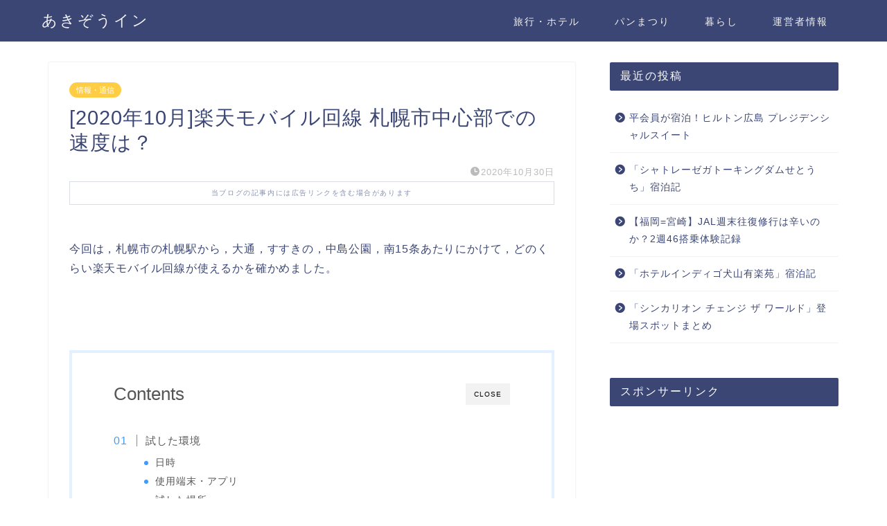

--- FILE ---
content_type: text/html; charset=UTF-8
request_url: https://www.akizou.com/20210unlimit-sapporo
body_size: 13385
content:
<!DOCTYPE html>
<html lang="ja">
<head prefix="og: http://ogp.me/ns# fb: http://ogp.me/ns/fb# article: http://ogp.me/ns/article#">
<meta charset="utf-8">
<meta http-equiv="X-UA-Compatible" content="IE=edge">
<meta name="viewport" content="width=device-width, initial-scale=1">
<!-- ここからOGP -->
<meta property="og:type" content="blog">
			<meta property="og:title" content="[2020年10月]楽天モバイル回線  札幌市中心部での速度は？｜あきぞうイン">
		<meta property="og:url" content="https://www.akizou.com/20210unlimit-sapporo">
			<meta property="og:description" content="今回は，札幌市の札幌駅から，大通，すすきの，中島公園，南15条あたりにかけて，どのくらい楽天モバイル回線が使えるかを確か">
						<meta property="og:image" content="https://www.akizou.com/wp-content/uploads/2020/10/eyecatch21.jpg">
	<meta property="og:site_name" content="あきぞうイン">
<meta property="fb:admins" content="">
<meta name="twitter:card" content="summary">
	<meta name="twitter:site" content="@akizou55">
<!-- ここまでOGP --> 

<meta name="description" itemprop="description" content="今回は，札幌市の札幌駅から，大通，すすきの，中島公園，南15条あたりにかけて，どのくらい楽天モバイル回線が使えるかを確か" >
<link rel="shortcut icon" href="https://www.akizou.com/wp-content/themes/jin/favicon.ico">
<link rel="canonical" href="https://www.akizou.com/20210unlimit-sapporo">
<link media="all" href="https://www.akizou.com/wp-content/cache/autoptimize/css/autoptimize_bca9afbc60776e8342b10501879f8572.css" rel="stylesheet"><title>[2020年10月]楽天モバイル回線  札幌市中心部での速度は？｜あきぞうイン</title>
<meta name='robots' content='max-image-preview:large' />
	
	<link rel='dns-prefetch' href='//cdnjs.cloudflare.com' />
<link rel='dns-prefetch' href='//cdn.jsdelivr.net' />
<link rel="alternate" type="application/rss+xml" title="あきぞうイン &raquo; フィード" href="https://www.akizou.com/feed" />
<link rel="alternate" type="application/rss+xml" title="あきぞうイン &raquo; コメントフィード" href="https://www.akizou.com/comments/feed" />
<link rel="alternate" type="application/rss+xml" title="あきぞうイン &raquo; [2020年10月]楽天モバイル回線  札幌市中心部での速度は？ のコメントのフィード" href="https://www.akizou.com/20210unlimit-sapporo/feed" />
<script type="text/javascript">
/* <![CDATA[ */
window._wpemojiSettings = {"baseUrl":"https:\/\/s.w.org\/images\/core\/emoji\/16.0.1\/72x72\/","ext":".png","svgUrl":"https:\/\/s.w.org\/images\/core\/emoji\/16.0.1\/svg\/","svgExt":".svg","source":{"concatemoji":"https:\/\/www.akizou.com\/wp-includes\/js\/wp-emoji-release.min.js?ver=6.8.3"}};
/*! This file is auto-generated */
!function(s,n){var o,i,e;function c(e){try{var t={supportTests:e,timestamp:(new Date).valueOf()};sessionStorage.setItem(o,JSON.stringify(t))}catch(e){}}function p(e,t,n){e.clearRect(0,0,e.canvas.width,e.canvas.height),e.fillText(t,0,0);var t=new Uint32Array(e.getImageData(0,0,e.canvas.width,e.canvas.height).data),a=(e.clearRect(0,0,e.canvas.width,e.canvas.height),e.fillText(n,0,0),new Uint32Array(e.getImageData(0,0,e.canvas.width,e.canvas.height).data));return t.every(function(e,t){return e===a[t]})}function u(e,t){e.clearRect(0,0,e.canvas.width,e.canvas.height),e.fillText(t,0,0);for(var n=e.getImageData(16,16,1,1),a=0;a<n.data.length;a++)if(0!==n.data[a])return!1;return!0}function f(e,t,n,a){switch(t){case"flag":return n(e,"\ud83c\udff3\ufe0f\u200d\u26a7\ufe0f","\ud83c\udff3\ufe0f\u200b\u26a7\ufe0f")?!1:!n(e,"\ud83c\udde8\ud83c\uddf6","\ud83c\udde8\u200b\ud83c\uddf6")&&!n(e,"\ud83c\udff4\udb40\udc67\udb40\udc62\udb40\udc65\udb40\udc6e\udb40\udc67\udb40\udc7f","\ud83c\udff4\u200b\udb40\udc67\u200b\udb40\udc62\u200b\udb40\udc65\u200b\udb40\udc6e\u200b\udb40\udc67\u200b\udb40\udc7f");case"emoji":return!a(e,"\ud83e\udedf")}return!1}function g(e,t,n,a){var r="undefined"!=typeof WorkerGlobalScope&&self instanceof WorkerGlobalScope?new OffscreenCanvas(300,150):s.createElement("canvas"),o=r.getContext("2d",{willReadFrequently:!0}),i=(o.textBaseline="top",o.font="600 32px Arial",{});return e.forEach(function(e){i[e]=t(o,e,n,a)}),i}function t(e){var t=s.createElement("script");t.src=e,t.defer=!0,s.head.appendChild(t)}"undefined"!=typeof Promise&&(o="wpEmojiSettingsSupports",i=["flag","emoji"],n.supports={everything:!0,everythingExceptFlag:!0},e=new Promise(function(e){s.addEventListener("DOMContentLoaded",e,{once:!0})}),new Promise(function(t){var n=function(){try{var e=JSON.parse(sessionStorage.getItem(o));if("object"==typeof e&&"number"==typeof e.timestamp&&(new Date).valueOf()<e.timestamp+604800&&"object"==typeof e.supportTests)return e.supportTests}catch(e){}return null}();if(!n){if("undefined"!=typeof Worker&&"undefined"!=typeof OffscreenCanvas&&"undefined"!=typeof URL&&URL.createObjectURL&&"undefined"!=typeof Blob)try{var e="postMessage("+g.toString()+"("+[JSON.stringify(i),f.toString(),p.toString(),u.toString()].join(",")+"));",a=new Blob([e],{type:"text/javascript"}),r=new Worker(URL.createObjectURL(a),{name:"wpTestEmojiSupports"});return void(r.onmessage=function(e){c(n=e.data),r.terminate(),t(n)})}catch(e){}c(n=g(i,f,p,u))}t(n)}).then(function(e){for(var t in e)n.supports[t]=e[t],n.supports.everything=n.supports.everything&&n.supports[t],"flag"!==t&&(n.supports.everythingExceptFlag=n.supports.everythingExceptFlag&&n.supports[t]);n.supports.everythingExceptFlag=n.supports.everythingExceptFlag&&!n.supports.flag,n.DOMReady=!1,n.readyCallback=function(){n.DOMReady=!0}}).then(function(){return e}).then(function(){var e;n.supports.everything||(n.readyCallback(),(e=n.source||{}).concatemoji?t(e.concatemoji):e.wpemoji&&e.twemoji&&(t(e.twemoji),t(e.wpemoji)))}))}((window,document),window._wpemojiSettings);
/* ]]> */
</script>








<link rel='stylesheet' id='swiper-style-css' href='https://cdnjs.cloudflare.com/ajax/libs/Swiper/4.0.7/css/swiper.min.css?ver=6.8.3' type='text/css' media='all' />
<script type="text/javascript" src="https://www.akizou.com/wp-includes/js/jquery/jquery.min.js?ver=3.7.1" id="jquery-core-js"></script>


<link rel="https://api.w.org/" href="https://www.akizou.com/wp-json/" /><link rel="alternate" title="JSON" type="application/json" href="https://www.akizou.com/wp-json/wp/v2/posts/1004" /><link rel='shortlink' href='https://www.akizou.com/?p=1004' />
<link rel="alternate" title="oEmbed (JSON)" type="application/json+oembed" href="https://www.akizou.com/wp-json/oembed/1.0/embed?url=https%3A%2F%2Fwww.akizou.com%2F20210unlimit-sapporo" />
<link rel="alternate" title="oEmbed (XML)" type="text/xml+oembed" href="https://www.akizou.com/wp-json/oembed/1.0/embed?url=https%3A%2F%2Fwww.akizou.com%2F20210unlimit-sapporo&#038;format=xml" />
	
	
				
		
			
<!--カエレバCSS-->
<!--アプリーチCSS-->

<!-- Global site tag (gtag.js) - Google Analytics -->
<script async src="https://www.googletagmanager.com/gtag/js?id=UA-173615014-1"></script>
<script>
  window.dataLayer = window.dataLayer || [];
  function gtag(){dataLayer.push(arguments);}
  gtag('js', new Date());

  gtag('config', 'UA-173615014-1');
</script>

<script data-ad-client="ca-pub-3888598693278670" async src="https://pagead2.googlesyndication.com/pagead/js/adsbygoogle.js"></script>

<meta name="p:domain_verify" content="5deb38bb8e9c04cfd719f8799a4d7593"/>
</head>
<body class="wp-singular post-template-default single single-post postid-1004 single-format-standard wp-theme-jin wp-child-theme-jin-child" id="nofont-style">
<div id="wrapper">

		
	<div id="scroll-content" class="animate-off">
	
		<!--ヘッダー-->

					<div id="header-box" class="tn_on header-box animate-off">
	<div id="header" class="header-type1 header animate-off">
				
		<div id="site-info" class="ef">
												<span class="tn-logo-size"><a href='https://www.akizou.com/' title='あきぞうイン' rel='home'>あきぞうイン</a></span>
									</div>

				<!--グローバルナビゲーション layout3-->
		<div id="drawernav3" class="ef">
			<nav class="fixed-content ef"><ul class="menu-box"><li class="menu-item menu-item-type-taxonomy menu-item-object-category menu-item-4073"><a href="https://www.akizou.com/category/travel-hotel">旅行・ホテル</a></li>
<li class="menu-item menu-item-type-taxonomy menu-item-object-category menu-item-4074"><a href="https://www.akizou.com/category/living/panfes">パンまつり</a></li>
<li class="menu-item menu-item-type-taxonomy menu-item-object-category menu-item-4077"><a href="https://www.akizou.com/category/living">暮らし</a></li>
<li class="menu-item menu-item-type-post_type menu-item-object-page menu-item-4078"><a href="https://www.akizou.com/profile">運営者情報</a></li>
</ul></nav>		</div>
		<!--グローバルナビゲーション layout3-->
		
	
			</div>
	
		
</div>
	
			
		<!--ヘッダー-->

		<div class="clearfix"></div>

			
														
		
	<div id="contents">

		<!--メインコンテンツ-->
			<main id="main-contents" class="main-contents article_style1 animate-off" itemprop="mainContentOfPage">
				
								
				<section class="cps-post-box hentry">
																	<article class="cps-post">
							<header class="cps-post-header">
																<span class="cps-post-cat category-info" itemprop="keywords"><a href="https://www.akizou.com/category/info" style="background-color:!important;">情報・通信</a></span>
																																 
																																								<h1 class="cps-post-title entry-title" itemprop="headline">[2020年10月]楽天モバイル回線  札幌市中心部での速度は？</h1>
								<div class="cps-post-meta vcard">
									<span class="writer fn" itemprop="author" itemscope itemtype="https://schema.org/Person"><span itemprop="name">akizou</span></span>
									<span class="cps-post-date-box">
												<span class="cps-post-date"><i class="jic jin-ifont-watch" aria-hidden="true"></i>&nbsp;<time class="entry-date date published updated" datetime="2020-10-30T06:48:49+09:00">2020年10月30日</time></span>
										</span>
								</div>
								
							</header>
																													
							 
														 
														<div class="c--labeling-act d--labeling-act-border"><span class="a--labeling-act">当ブログの記事内には広告リンクを含む場合があります</span></div>
																												
							<div class="cps-post-main-box">
								<div class="cps-post-main    h2-style01 h3-style01 h4-style01 entry-content  " itemprop="articleBody">

									<div class="clearfix"></div>
	
									
<p>今回は，札幌市の札幌駅から，大通，すすきの，中島公園，南15条あたりにかけて，どのくらい楽天モバイル回線が使えるかを確かめました。</p>



<p><div id="rtoc-mokuji-widget-wrapper" class="rtoc-mokuji-content frame2 animation-none rtoc_open default" data-id="1004" data-theme="jin-child"><div id="rtoc-mokuji-title" class="rtoc_left"><button class="rtoc_open_close rtoc_open"></button><span>Contents</span></div><ol class="rtoc-mokuji decimal_ol level-1"><li class="rtoc-item"><a href="#rtoc-1">試した環境</a><ul class="rtoc-mokuji mokuji_ul level-2"><li class="rtoc-item"><a href="#rtoc-2">日時</a></li><li class="rtoc-item"><a href="#rtoc-3">使用端末・アプリ</a></li><li class="rtoc-item"><a href="#rtoc-4">試した場所</a></li></ul></li><li class="rtoc-item"><a href="#rtoc-5">結果</a></li><li class="rtoc-item"><a href="#rtoc-6">出典</a></li></ol></div></p>



<h2 class="wp-block-heading" id="rtoc-1">試した環境</h2>



<h3 class="wp-block-heading" id="rtoc-2">日時</h3>



<p>2020年10月26日(月)，翌27日(火)に測定を行いました。時刻は「結果」に記載しています。</p>



<h3 class="wp-block-heading" id="rtoc-3">使用端末・アプリ</h3>



<p>GoogleのPixel 4aにて楽天UN-LIMITのeSIMを設定して実験しました。<br>エリア判定と通信速度判定にはmy楽天モバイルを使用しました。</p>



<h3 class="wp-block-heading" id="rtoc-4">試した場所</h3>



<p>札幌市の札幌駅-大通り-すすきの-中島公園-南15条あたりで実験をしました。</p>



<h2 class="wp-block-heading" id="rtoc-5">結果</h2>



<p>ダウンロード（下り）2-25Mbps，アップロード(上り)2-15Mbps程度となりました。</p>



<p>詳しい結果は以下のとおりです。なお，各場所での試行回数は原則として１回です。</p>



<blockquote class="wp-block-quote is-layout-flow wp-block-quote-is-layout-flow"><p><img fetchpriority="high" decoding="async" width="640" height="638" class="wp-image-1022" style="width: 640px;" src="https://www.akizou.com/wp-content/uploads/2020/10/rakuten-sapporo.jpg" alt="札幌マップ"></p><p></p><cite><em>[1](地図データ©︎2020 Google, 番号は筆者加筆)</em></cite></blockquote>



<figure class="wp-block-table"><table><thead><tr><th>場所</th><th>速度(下り/上り Mbps)</th><th>時刻</th></tr></thead><tbody><tr><td>１.札幌駅南口(屋内)</td><td>6.1/6.3</td><td>11:36</td></tr><tr><td>１.札幌駅南口(屋外)</td><td>パートナー(au)回線<br>※機内モード入切で複数確認</td><td>11:40</td></tr><tr><td>２.北2西4</td><td>6.9/7.5</td><td>11:50</td></tr><tr><td>3.大通西4</td><td>23.3/12.1<br>9.3/10.4</td><td>11:58<br>15:21</td></tr><tr><td>4.南3西4(狸小路3・4)</td><td>3.0/7.6</td><td>12:09</td></tr><tr><td>5.南4西4(すすきの交差点)</td><td>8.2/6.6<br>6.2/5.2</td><td>12:14<br>15:31</td></tr><tr><td>6.南7西4</td><td>5.9/4.8</td><td>13:00</td></tr><tr><td>7.南10西4(中島公園駅屋外)</td><td>2.1/2.6</td><td>13:08</td></tr><tr><td>8.南15西4(幌平橋駅屋外)</td><td>8.3/5.2</td><td>13:30</td></tr><tr><td>9.南14西10(山鼻公園)</td><td>14.4/13.2</td><td>14:34</td></tr><tr><td>10.南9西10</td><td>18.7/14.5</td><td>14:5１</td></tr><tr><td>11.南4西10</td><td>9.6/14.4</td><td>15:02</td></tr><tr><td>12.大通西10</td><td>19.4/14.0</td><td>15:09</td></tr><tr><td>13.南1西14</td><td>3.0/4.2<br>9.6/10.7</td><td>18:53<br>19:55</td></tr><tr><td>14.南9西14(西線9条旭山公園通)</td><td>13.1/12.9</td><td>19:01</td></tr><tr><td>15.南14西14(西線14条)</td><td>22.7/13.6</td><td>19:08</td></tr><tr><td>16.南15西18</td><td>12.0/12.9</td><td>19:23</td></tr><tr><td>17.南11西21(ラルズマート前)</td><td>13.8/5.6</td><td>19:29</td></tr><tr><td>18.南7西25</td><td>4.1/4.0</td><td>19:35</td></tr><tr><td>19.南1西25</td><td>20.9/12.4</td><td>19:43</td></tr><tr><td>20.大通西1</td><td>15.8/6.9</td><td>13:48</td></tr><tr><td>21.南4西1</td><td>9.8/2.9</td><td>13:57</td></tr><tr><td>22.南7西1</td><td>7.1/7.2</td><td>14:02</td></tr></tbody></table></figure>



<p>なお，<span class="marker"><strong>地下（札幌駅地下，地下歩行空間，ポールタウン，オーロラタウン，地下鉄中島公園駅と幌平橋駅）は楽天回線にはつながりません</strong></span>でした（au回線に接続）。</p>



<p>また<span class="marker"><strong>エリア内であっても一部にデッドゾーンがある</strong></span>ようです。上記の札幌駅南口屋外のほか，狸小路商店街などを歩いている最中もau回線へ接続されることがありました。</p>



<h2 id="rtoc-6"  class="wp-block-heading">出典</h2>



<p>[1]楽天モバイル, 通信・エリア, https://network.mobile.rakuten.co.jp/area/?l-id=fee_un_limit_area (2020.10.27閲覧)</p>
									
																		
									
																		
									
									
									<div class="clearfix"></div>
<div class="adarea-box">
										
				<section class="ad-single">
					
					<div class="center-rectangle">
						<div class="sponsor-center">スポンサーリンク</div>
						<script async src="https://pagead2.googlesyndication.com/pagead/js/adsbygoogle.js"></script>
<!-- Akizou In Under Contents -->
<ins class="adsbygoogle"
     style="display:block"
     data-ad-client="ca-pub-3888598693278670"
     data-ad-slot="9927481439"
     data-ad-format="auto"
     data-full-width-responsive="true"></ins>
<script>
     (adsbygoogle = window.adsbygoogle || []).push({});
</script>					</div>
				</section>
						</div>
									
																		<div class="related-ad-unit-area"></div>
																		
																			<div class="share sns-design-type01">
	<div class="sns">
		<ol>
			<!--ツイートボタン-->
							<li class="twitter"><a href="https://twitter.com/share?url=https%3A%2F%2Fwww.akizou.com%2F20210unlimit-sapporo&text=%5B2020%E5%B9%B410%E6%9C%88%5D%E6%A5%BD%E5%A4%A9%E3%83%A2%E3%83%90%E3%82%A4%E3%83%AB%E5%9B%9E%E7%B7%9A++%E6%9C%AD%E5%B9%8C%E5%B8%82%E4%B8%AD%E5%BF%83%E9%83%A8%E3%81%A7%E3%81%AE%E9%80%9F%E5%BA%A6%E3%81%AF%EF%BC%9F - あきぞうイン&via=akizou55&related=akizou55"><i class="jic jin-ifont-twitter"></i></a>
				</li>
						<!--Facebookボタン-->
							<li class="facebook">
				<a href="https://www.facebook.com/sharer.php?src=bm&u=https%3A%2F%2Fwww.akizou.com%2F20210unlimit-sapporo&t=%5B2020%E5%B9%B410%E6%9C%88%5D%E6%A5%BD%E5%A4%A9%E3%83%A2%E3%83%90%E3%82%A4%E3%83%AB%E5%9B%9E%E7%B7%9A++%E6%9C%AD%E5%B9%8C%E5%B8%82%E4%B8%AD%E5%BF%83%E9%83%A8%E3%81%A7%E3%81%AE%E9%80%9F%E5%BA%A6%E3%81%AF%EF%BC%9F - あきぞうイン" onclick="javascript:window.open(this.href, '', 'menubar=no,toolbar=no,resizable=yes,scrollbars=yes,height=300,width=600');return false;"><i class="jic jin-ifont-facebook-t" aria-hidden="true"></i></a>
				</li>
						<!--はてブボタン-->
							<li class="hatebu">
				<a href="https://b.hatena.ne.jp/add?mode=confirm&url=https%3A%2F%2Fwww.akizou.com%2F20210unlimit-sapporo" onclick="javascript:window.open(this.href, '', 'menubar=no,toolbar=no,resizable=yes,scrollbars=yes,height=400,width=510');return false;" ><i class="font-hatena"></i></a>
				</li>
						<!--Poketボタン-->
							<li class="pocket">
				<a href="https://getpocket.com/edit?url=https%3A%2F%2Fwww.akizou.com%2F20210unlimit-sapporo&title=%5B2020%E5%B9%B410%E6%9C%88%5D%E6%A5%BD%E5%A4%A9%E3%83%A2%E3%83%90%E3%82%A4%E3%83%AB%E5%9B%9E%E7%B7%9A++%E6%9C%AD%E5%B9%8C%E5%B8%82%E4%B8%AD%E5%BF%83%E9%83%A8%E3%81%A7%E3%81%AE%E9%80%9F%E5%BA%A6%E3%81%AF%EF%BC%9F - あきぞうイン"><i class="jic jin-ifont-pocket" aria-hidden="true"></i></a>
				</li>
							<li class="line">
				<a href="https://line.me/R/msg/text/?https%3A%2F%2Fwww.akizou.com%2F20210unlimit-sapporo"><i class="jic jin-ifont-line" aria-hidden="true"></i></a>
				</li>
		</ol>
	</div>
</div>

																		
									

															
								</div>
							</div>
						</article>
						
														</section>
				
								
																
								
<div class="toppost-list-box-simple">
<section class="related-entry-section toppost-list-box-inner">
		<div class="related-entry-headline">
		<div class="related-entry-headline-text ef"><span class="fa-headline"><i class="jic jin-ifont-post" aria-hidden="true"></i>RELATED POST</span></div>
	</div>
						<div class="post-list-mag3col-slide related-slide">
			<div class="swiper-container2">
				<ul class="swiper-wrapper">
					<li class="swiper-slide">
	<article class="post-list-item" itemscope itemtype="https://schema.org/BlogPosting">
		<a class="post-list-link" rel="bookmark" href="https://www.akizou.com/pixel4a-ja-en" itemprop='mainEntityOfPage'>
			<div class="post-list-inner">
				<div class="post-list-thumb" itemprop="image" itemscope itemtype="https://schema.org/ImageObject">
																		<noscript><img src="https://www.akizou.com/wp-content/uploads/2020/08/eyecatch4.jpg" class="attachment-small_size size-small_size wp-post-image" alt="アイキャッチ" width ="235" height ="132" decoding="async" /></noscript><img src='data:image/svg+xml,%3Csvg%20xmlns=%22http://www.w3.org/2000/svg%22%20viewBox=%220%200%20210%20140%22%3E%3C/svg%3E' data-src="https://www.akizou.com/wp-content/uploads/2020/08/eyecatch4.jpg" class="lazyload attachment-small_size size-small_size wp-post-image" alt="アイキャッチ" width ="235" height ="132" decoding="async" />							<meta itemprop="url" content="https://www.akizou.com/wp-content/uploads/2020/08/eyecatch4.jpg">
							<meta itemprop="width" content="320">
							<meta itemprop="height" content="180">
															</div>
				<div class="post-list-meta vcard">
										<span class="post-list-cat category-info" style="background-color:!important;" itemprop="keywords">情報・通信</span>
					
					<h2 class="post-list-title entry-title" itemprop="headline">日本版はFeliCa対応！Pixel 4a日本版と米国版の比較</h2>
											<span class="post-list-date date updated ef" itemprop="datePublished dateModified" datetime="2020-08-04" content="2020-08-04">2020年8月4日</span>
					
					<span class="writer fn" itemprop="author" itemscope itemtype="https://schema.org/Person"><span itemprop="name">akizou</span></span>

					<div class="post-list-publisher" itemprop="publisher" itemscope itemtype="https://schema.org/Organization">
						<span itemprop="logo" itemscope itemtype="https://schema.org/ImageObject">
							<span itemprop="url"></span>
						</span>
						<span itemprop="name">あきぞうイン</span>
					</div>
				</div>
			</div>
		</a>
	</article>
</li>					<li class="swiper-slide">
	<article class="post-list-item" itemscope itemtype="https://schema.org/BlogPosting">
		<a class="post-list-link" rel="bookmark" href="https://www.akizou.com/mau-fuguai" itemprop='mainEntityOfPage'>
			<div class="post-list-inner">
				<div class="post-list-thumb" itemprop="image" itemscope itemtype="https://schema.org/ImageObject">
																		<noscript><img src="https://www.akizou.com/wp-content/uploads/2021/05/eyecatch32.jpg" class="attachment-small_size size-small_size wp-post-image" alt="アイキャッチ" width ="235" height ="132" decoding="async" /></noscript><img src='data:image/svg+xml,%3Csvg%20xmlns=%22http://www.w3.org/2000/svg%22%20viewBox=%220%200%20210%20140%22%3E%3C/svg%3E' data-src="https://www.akizou.com/wp-content/uploads/2021/05/eyecatch32.jpg" class="lazyload attachment-small_size size-small_size wp-post-image" alt="アイキャッチ" width ="235" height ="132" decoding="async" />							<meta itemprop="url" content="https://www.akizou.com/wp-content/uploads/2021/05/eyecatch32.jpg">
							<meta itemprop="width" content="320">
							<meta itemprop="height" content="180">
															</div>
				<div class="post-list-meta vcard">
										<span class="post-list-cat category-info" style="background-color:!important;" itemprop="keywords">情報・通信</span>
					
					<h2 class="post-list-title entry-title" itemprop="headline">Microsoft AutoUpdate (MAU)が「更新エラー」で失敗したときの...</h2>
											<span class="post-list-date date updated ef" itemprop="datePublished dateModified" datetime="2021-05-02" content="2021-05-02">2021年5月2日</span>
					
					<span class="writer fn" itemprop="author" itemscope itemtype="https://schema.org/Person"><span itemprop="name">akizou</span></span>

					<div class="post-list-publisher" itemprop="publisher" itemscope itemtype="https://schema.org/Organization">
						<span itemprop="logo" itemscope itemtype="https://schema.org/ImageObject">
							<span itemprop="url"></span>
						</span>
						<span itemprop="name">あきぞうイン</span>
					</div>
				</div>
			</div>
		</a>
	</article>
</li>					<li class="swiper-slide">
	<article class="post-list-item" itemscope itemtype="https://schema.org/BlogPosting">
		<a class="post-list-link" rel="bookmark" href="https://www.akizou.com/youtube-yuryo" itemprop='mainEntityOfPage'>
			<div class="post-list-inner">
				<div class="post-list-thumb" itemprop="image" itemscope itemtype="https://schema.org/ImageObject">
																		<noscript><img src="https://www.akizou.com/wp-content/uploads/2020/09/eyecatch14.jpg" class="attachment-small_size size-small_size wp-post-image" alt="eyecatch" width ="235" height ="132" decoding="async" /></noscript><img src='data:image/svg+xml,%3Csvg%20xmlns=%22http://www.w3.org/2000/svg%22%20viewBox=%220%200%20210%20140%22%3E%3C/svg%3E' data-src="https://www.akizou.com/wp-content/uploads/2020/09/eyecatch14.jpg" class="lazyload attachment-small_size size-small_size wp-post-image" alt="eyecatch" width ="235" height ="132" decoding="async" />							<meta itemprop="url" content="https://www.akizou.com/wp-content/uploads/2020/09/eyecatch14.jpg">
							<meta itemprop="width" content="320">
							<meta itemprop="height" content="180">
															</div>
				<div class="post-list-meta vcard">
										<span class="post-list-cat category-info" style="background-color:!important;" itemprop="keywords">情報・通信</span>
					
					<h2 class="post-list-title entry-title" itemprop="headline">YouTube動画タイトルからみる「有料級」という言葉の流行</h2>
											<span class="post-list-date date updated ef" itemprop="datePublished dateModified" datetime="2020-09-07" content="2020-09-07">2020年9月7日</span>
					
					<span class="writer fn" itemprop="author" itemscope itemtype="https://schema.org/Person"><span itemprop="name">akizou</span></span>

					<div class="post-list-publisher" itemprop="publisher" itemscope itemtype="https://schema.org/Organization">
						<span itemprop="logo" itemscope itemtype="https://schema.org/ImageObject">
							<span itemprop="url"></span>
						</span>
						<span itemprop="name">あきぞうイン</span>
					</div>
				</div>
			</div>
		</a>
	</article>
</li>						</ul>
				<div class="swiper-pagination"></div>
				<div class="swiper-button-prev"></div>
				<div class="swiper-button-next"></div>
			</div>
		</div>
			</section>
</div>
<div class="clearfix"></div>
	

									
				

<div id="comment-box">
			<div id="respond" class="comment-respond">
		<h3 id="reply-title" class="comment-reply-title"><span class="fa-headline ef"><i class="jic jin-ifont-comment" aria-hidden="true"></i>COMMENT</span> <small><a rel="nofollow" id="cancel-comment-reply-link" href="/20210unlimit-sapporo#respond" style="display:none;">コメントをキャンセル</a></small></h3><form action="https://www.akizou.com/wp-comments-post.php" method="post" id="commentform" class="comment-form"><p class="comment-notes"><span id="email-notes">メールアドレスが公開されることはありません。</span> <span class="required-field-message"><span class="required">※</span> が付いている欄は必須項目です</span></p><div class="comment-flexbox"><p class="comment-form-comment"><textarea id="comment" name="comment" aria-required="true"></textarea></p><div class="comment-child-flex"><p class="comment-form-author"><input id="author" placeholder="ニックネーム" name="author" type="text" value="" /></p>
<p class="comment-form-email"><input id="email" placeholder="メールアドレス" name="email" type="email" value="" /></p></div></div>

<p class="comment-form-cookies-consent"><input id="wp-comment-cookies-consent" name="wp-comment-cookies-consent" type="checkbox" value="yes" /> <label for="wp-comment-cookies-consent">次回のコメントで使用するためブラウザーに自分の名前、メールアドレス、サイトを保存する。</label></p>
<p><noscript><img src="https://www.akizou.com/wp-content/siteguard/1462602112.png" alt="CAPTCHA"></noscript><img class="lazyload" src='data:image/svg+xml,%3Csvg%20xmlns=%22http://www.w3.org/2000/svg%22%20viewBox=%220%200%20210%20140%22%3E%3C/svg%3E' data-src="https://www.akizou.com/wp-content/siteguard/1462602112.png" alt="CAPTCHA"></p><p><label for="siteguard_captcha">上に表示された文字を入力してください。</label><br /><input type="text" name="siteguard_captcha" id="siteguard_captcha" class="input" value="" size="10" aria-required="true" /><input type="hidden" name="siteguard_captcha_prefix" id="siteguard_captcha_prefix" value="1462602112" /></p><p class="form-submit"><input name="submit" type="submit" id="submit" class="submit" value="送信する" /> <input type='hidden' name='comment_post_ID' value='1004' id='comment_post_ID' />
<input type='hidden' name='comment_parent' id='comment_parent' value='0' />
</p></form>	</div><!-- #respond -->
	
	</div>
				
					<div id="prev-next" class="clearfix">
		
					<a class="prev" href="https://www.akizou.com/scholarshiploan" title="奨学金はただのローン（ただし良心的）">
				<div class="metabox">
											<noscript><img src="https://www.akizou.com/wp-content/uploads/2020/10/eyecatch20-320x180.jpg" class="attachment-cps_thumbnails size-cps_thumbnails wp-post-image" alt="アイキャッチ" width ="151" height ="85" decoding="async" /></noscript><img src='data:image/svg+xml,%3Csvg%20xmlns=%22http://www.w3.org/2000/svg%22%20viewBox=%220%200%20210%20140%22%3E%3C/svg%3E' data-src="https://www.akizou.com/wp-content/uploads/2020/10/eyecatch20-320x180.jpg" class="lazyload attachment-cps_thumbnails size-cps_thumbnails wp-post-image" alt="アイキャッチ" width ="151" height ="85" decoding="async" />										
					<p>奨学金はただのローン（ただし良心的）</p>
				</div>
			</a>
		

					<a class="next" href="https://www.akizou.com/walktonewchitose" title="[地図・写真つき]南千歳駅から新千歳空港まで歩く">
				<div class="metabox">
					<p>[地図・写真つき]南千歳駅から新千歳空港まで歩く</p>

											<noscript><img src="https://www.akizou.com/wp-content/uploads/2020/10/eyecatch22-320x180.jpg" class="attachment-cps_thumbnails size-cps_thumbnails wp-post-image" alt="アイキャッチ" width ="151" height ="85" decoding="async" /></noscript><img src='data:image/svg+xml,%3Csvg%20xmlns=%22http://www.w3.org/2000/svg%22%20viewBox=%220%200%20210%20140%22%3E%3C/svg%3E' data-src="https://www.akizou.com/wp-content/uploads/2020/10/eyecatch22-320x180.jpg" class="lazyload attachment-cps_thumbnails size-cps_thumbnails wp-post-image" alt="アイキャッチ" width ="151" height ="85" decoding="async" />									</div>
			</a>
		
	</div>
	<div class="clearfix"></div>
			</main>

		<!--サイドバー-->
<div id="sidebar" class="sideber sidebar_style2 animate-off" role="complementary" itemscope itemtype="https://schema.org/WPSideBar">
		
	
		<div id="recent-posts-2" class="widget widget_recent_entries">
		<div class="widgettitle ef">最近の投稿</div>
		<ul>
											<li>
					<a href="https://www.akizou.com/hiltonhiropresuite">平会員が宿泊！ヒルトン広島 プレジデンシャルスイート</a>
									</li>
											<li>
					<a href="https://www.akizou.com/gatokin-setouchi">「シャトレーゼガトーキングダムせとうち」宿泊記</a>
									</li>
											<li>
					<a href="https://www.akizou.com/fuk-kmi">【福岡=宮崎】JAL週末往復修行は辛いのか？2週46搭乗体験記録</a>
									</li>
											<li>
					<a href="https://www.akizou.com/indigoinuyama">「ホテルインディゴ犬山有楽苑」宿泊記</a>
									</li>
											<li>
					<a href="https://www.akizou.com/shinkarionc-spot">「シンカリオン チェンジ ザ ワールド」登場スポットまとめ</a>
									</li>
					</ul>

		</div><div id="custom_html-3" class="widget_text widget widget_custom_html"><div class="widgettitle ef">スポンサーリンク</div><div class="textwidget custom-html-widget"><script async src="https://pagead2.googlesyndication.com/pagead/js/adsbygoogle.js"></script>
<!-- Akizou In Side -->
<ins class="adsbygoogle"
     style="display:block"
     data-ad-client="ca-pub-3888598693278670"
     data-ad-slot="9387161315"
     data-ad-format="auto"
     data-full-width-responsive="true"></ins>
<script>
     (adsbygoogle = window.adsbygoogle || []).push({});
</script>
</div></div>	
			<div id="widget-tracking">
	<div id="categories-2" class="widget widget_categories"><div class="widgettitle ef">カテゴリー</div>
			<ul>
					<li class="cat-item cat-item-9"><a href="https://www.akizou.com/category/living">暮らし <span class="count">25</span></a>
<ul class='children'>
	<li class="cat-item cat-item-16"><a href="https://www.akizou.com/category/living/panfes">パンまつり <span class="count">6</span></a>
</li>
</ul>
</li>
	<li class="cat-item cat-item-14"><a href="https://www.akizou.com/category/info">情報・通信 <span class="count">13</span></a>
</li>
	<li class="cat-item cat-item-8"><a href="https://www.akizou.com/category/travel-hotel">旅行・ホテル <span class="count">55</span></a>
</li>
			</ul>

			</div>	</div>
		</div>
	</div>
<div class="clearfix"></div>
	<!--フッター-->
				<!-- breadcrumb -->
<div id="breadcrumb" class="footer_type1">
	<ul itemscope itemtype="https://schema.org/BreadcrumbList">
		
		<div class="page-top-footer"><a class="totop"><i class="jic jin-ifont-arrowtop"></i></a></div>
		
		<li itemprop="itemListElement" itemscope itemtype="https://schema.org/ListItem">
			<a href="https://www.akizou.com/" itemid="https://www.akizou.com/" itemscope itemtype="https://schema.org/Thing" itemprop="item">
				<i class="jic jin-ifont-home space-i" aria-hidden="true"></i><span itemprop="name">HOME</span>
			</a>
			<meta itemprop="position" content="1">
		</li>
		
		<li itemprop="itemListElement" itemscope itemtype="https://schema.org/ListItem"><i class="jic jin-ifont-arrow space" aria-hidden="true"></i><a href="https://www.akizou.com/category/info" itemid="https://www.akizou.com/category/info" itemscope itemtype="https://schema.org/Thing" itemprop="item"><span itemprop="name">情報・通信</span></a><meta itemprop="position" content="2"></li>		
				<li itemprop="itemListElement" itemscope itemtype="https://schema.org/ListItem">
			<i class="jic jin-ifont-arrow space" aria-hidden="true"></i>
			<a href="#" itemid="" itemscope itemtype="https://schema.org/Thing" itemprop="item">
				<span itemprop="name">[2020年10月]楽天モバイル回線  札幌市中心部での速度は？</span>
			</a>
			<meta itemprop="position" content="3">		</li>
			</ul>
</div>
<!--breadcrumb-->				<footer role="contentinfo" itemscope itemtype="https://schema.org/WPFooter">
	
		<!--ここからフッターウィジェット-->
		
								<div id="footer-widget-area" class="footer_style2 footer_type1">
				<div id="footer-widget-box">
					<div id="footer-widget-left">
						<div id="widget-profile-2" class="footer-widget widget-profile">		<div class="my-profile">
			<div class="myjob"></div>
			<div class="myname">あきぞう</div>
			<div class="my-profile-thumb">		
				<a href="https://www.akizou.com/profile"><noscript><img src="https://www.akizou.com/wp-content/uploads/2024/08/jigazo-150x150.jpg" alt="プロフィール画像" width="110" height="110" /></noscript><img class="lazyload" src='data:image/svg+xml,%3Csvg%20xmlns=%22http://www.w3.org/2000/svg%22%20viewBox=%220%200%20110%20110%22%3E%3C/svg%3E' data-src="https://www.akizou.com/wp-content/uploads/2024/08/jigazo-150x150.jpg" alt="プロフィール画像" width="110" height="110" /></a>
			</div>
			<div class="myintro"><p>旅行やパンまつりが好きな30代の会社員です。</p>
<p><a href="/profile">プロフィール</a></p></div>
						<div class="profile-sns-menu">
				<div class="profile-sns-menu-title ef">＼ Follow me ／</div>
				<ul>
										<li class="pro-tw"><a href="https://twitter.com/akizou55" target="_blank"><i class="jic-type jin-ifont-twitter"></i></a></li>
																																		</ul>
			</div>
			
					</div>
		</div>					</div>
					<div id="footer-widget-center">
						<div id="archives-10" class="footer-widget widget_archive"><div class="widgettitle ef">アーカイブ</div>		<label class="screen-reader-text" for="archives-dropdown-10">アーカイブ</label>
		<select id="archives-dropdown-10" name="archive-dropdown">
			
			<option value="">月を選択</option>
				<option value='https://www.akizou.com/2025/07'> 2025年7月 </option>
	<option value='https://www.akizou.com/2024/10'> 2024年10月 </option>
	<option value='https://www.akizou.com/2024/05'> 2024年5月 </option>
	<option value='https://www.akizou.com/2024/04'> 2024年4月 </option>
	<option value='https://www.akizou.com/2024/03'> 2024年3月 </option>
	<option value='https://www.akizou.com/2024/02'> 2024年2月 </option>
	<option value='https://www.akizou.com/2023/11'> 2023年11月 </option>
	<option value='https://www.akizou.com/2023/10'> 2023年10月 </option>
	<option value='https://www.akizou.com/2023/09'> 2023年9月 </option>
	<option value='https://www.akizou.com/2023/08'> 2023年8月 </option>
	<option value='https://www.akizou.com/2023/07'> 2023年7月 </option>
	<option value='https://www.akizou.com/2023/06'> 2023年6月 </option>
	<option value='https://www.akizou.com/2023/04'> 2023年4月 </option>
	<option value='https://www.akizou.com/2023/03'> 2023年3月 </option>
	<option value='https://www.akizou.com/2023/02'> 2023年2月 </option>
	<option value='https://www.akizou.com/2023/01'> 2023年1月 </option>
	<option value='https://www.akizou.com/2022/12'> 2022年12月 </option>
	<option value='https://www.akizou.com/2022/11'> 2022年11月 </option>
	<option value='https://www.akizou.com/2022/10'> 2022年10月 </option>
	<option value='https://www.akizou.com/2022/09'> 2022年9月 </option>
	<option value='https://www.akizou.com/2022/07'> 2022年7月 </option>
	<option value='https://www.akizou.com/2022/06'> 2022年6月 </option>
	<option value='https://www.akizou.com/2022/05'> 2022年5月 </option>
	<option value='https://www.akizou.com/2022/04'> 2022年4月 </option>
	<option value='https://www.akizou.com/2022/03'> 2022年3月 </option>
	<option value='https://www.akizou.com/2022/01'> 2022年1月 </option>
	<option value='https://www.akizou.com/2021/12'> 2021年12月 </option>
	<option value='https://www.akizou.com/2021/11'> 2021年11月 </option>
	<option value='https://www.akizou.com/2021/10'> 2021年10月 </option>
	<option value='https://www.akizou.com/2021/09'> 2021年9月 </option>
	<option value='https://www.akizou.com/2021/08'> 2021年8月 </option>
	<option value='https://www.akizou.com/2021/07'> 2021年7月 </option>
	<option value='https://www.akizou.com/2021/06'> 2021年6月 </option>
	<option value='https://www.akizou.com/2021/05'> 2021年5月 </option>
	<option value='https://www.akizou.com/2021/04'> 2021年4月 </option>
	<option value='https://www.akizou.com/2021/03'> 2021年3月 </option>
	<option value='https://www.akizou.com/2021/02'> 2021年2月 </option>
	<option value='https://www.akizou.com/2021/01'> 2021年1月 </option>
	<option value='https://www.akizou.com/2020/12'> 2020年12月 </option>
	<option value='https://www.akizou.com/2020/11'> 2020年11月 </option>
	<option value='https://www.akizou.com/2020/10'> 2020年10月 </option>
	<option value='https://www.akizou.com/2020/09'> 2020年9月 </option>
	<option value='https://www.akizou.com/2020/08'> 2020年8月 </option>
	<option value='https://www.akizou.com/2020/07'> 2020年7月 </option>

		</select>

			<script type="text/javascript">
/* <![CDATA[ */

(function() {
	var dropdown = document.getElementById( "archives-dropdown-10" );
	function onSelectChange() {
		if ( dropdown.options[ dropdown.selectedIndex ].value !== '' ) {
			document.location.href = this.options[ this.selectedIndex ].value;
		}
	}
	dropdown.onchange = onSelectChange;
})();

/* ]]> */
</script>
</div><div id="categories-4" class="footer-widget widget_categories"><div class="widgettitle ef">カテゴリー</div>
			<ul>
					<li class="cat-item cat-item-9"><a href="https://www.akizou.com/category/living">暮らし <span class="count">25</span></a>
<ul class='children'>
	<li class="cat-item cat-item-16"><a href="https://www.akizou.com/category/living/panfes">パンまつり <span class="count">6</span></a>
</li>
</ul>
</li>
	<li class="cat-item cat-item-14"><a href="https://www.akizou.com/category/info">情報・通信 <span class="count">13</span></a>
</li>
	<li class="cat-item cat-item-8"><a href="https://www.akizou.com/category/travel-hotel">旅行・ホテル <span class="count">55</span></a>
</li>
			</ul>

			</div>					</div>
					<div id="footer-widget-right">
											</div>
				</div>
			</div>
						<div class="footersen"></div>
				
		
		<div class="clearfix"></div>
		
		<!--ここまでフッターウィジェット-->
	
					<div id="footer-box">
				<div class="footer-inner">
					<span id="privacy"><a href="https://www.akizou.com/privacy-policy">プライバシーポリシー</a></span>
					<span id="law"><a href=""></a></span>
					<span id="copyright" itemprop="copyrightHolder"><i class="jic jin-ifont-copyright" aria-hidden="true"></i>2020–2026&nbsp;&nbsp;あきぞうイン</span>
				</div>
			</div>
				<div class="clearfix"></div>
	</footer>
	
	
	
		
	</div><!--scroll-content-->

			
</div><!--wrapper-->

<script type="speculationrules">
{"prefetch":[{"source":"document","where":{"and":[{"href_matches":"\/*"},{"not":{"href_matches":["\/wp-*.php","\/wp-admin\/*","\/wp-content\/uploads\/*","\/wp-content\/*","\/wp-content\/plugins\/*","\/wp-content\/themes\/jin-child\/*","\/wp-content\/themes\/jin\/*","\/*\\?(.+)"]}},{"not":{"selector_matches":"a[rel~=\"nofollow\"]"}},{"not":{"selector_matches":".no-prefetch, .no-prefetch a"}}]},"eagerness":"conservative"}]}
</script>
<noscript><style>.lazyload{display:none;}</style></noscript><script data-noptimize="1">window.lazySizesConfig=window.lazySizesConfig||{};window.lazySizesConfig.loadMode=1;</script><script async data-noptimize="1" src='https://www.akizou.com/wp-content/plugins/autoptimize/classes/external/js/lazysizes.min.js?ao_version=3.1.12'></script>
<script type="text/javascript" id="rtoc_js-js-extra">
/* <![CDATA[ */
var rtocScrollAnimation = {"rtocScrollAnimation":"on"};
var rtocBackButton = {"rtocBackButton":"on"};
var rtocBackDisplayPC = {"rtocBackDisplayPC":""};
var rtocOpenText = {"rtocOpenText":"OPEN"};
var rtocCloseText = {"rtocCloseText":"CLOSE"};
/* ]]> */
</script>

<script type="text/javascript" id="rtoc_js_return-js-extra">
/* <![CDATA[ */
var rtocButtonPosition = {"rtocButtonPosition":"left"};
var rtocVerticalPosition = {"rtocVerticalPosition":""};
var rtocBackText = {"rtocBackText":"\u76ee\u6b21\u3078"};
/* ]]> */
</script>





<script type="text/javascript" src="https://cdnjs.cloudflare.com/ajax/libs/Swiper/4.0.7/js/swiper.min.js?ver=6.8.3" id="cps-swiper-js"></script>

<script type="text/javascript" id="wp_slimstat-js-extra">
/* <![CDATA[ */
var SlimStatParams = {"ajaxurl":"https:\/\/www.akizou.com\/wp-admin\/admin-ajax.php","baseurl":"\/","dnt":"noslimstat,ab-item","ci":"YTo0OntzOjEyOiJjb250ZW50X3R5cGUiO3M6NDoicG9zdCI7czo4OiJjYXRlZ29yeSI7czoyOiIxNCI7czoxMDoiY29udGVudF9pZCI7aToxMDA0O3M6NjoiYXV0aG9yIjtzOjY6ImFraXpvdSI7fQ--.a909ab53af3e949f807772815b454184"};
/* ]]> */
</script>
<script defer type="text/javascript" src="https://cdn.jsdelivr.net/wp/wp-slimstat/tags/5.2.13/wp-slimstat.min.js" id="wp_slimstat-js"></script>

<script>
	var mySwiper = new Swiper ('.swiper-container', {
		// Optional parameters
		loop: true,
		slidesPerView: 5,
		spaceBetween: 15,
		autoplay: {
			delay: 2700,
		},
		// If we need pagination
		pagination: {
			el: '.swiper-pagination',
		},

		// Navigation arrows
		navigation: {
			nextEl: '.swiper-button-next',
			prevEl: '.swiper-button-prev',
		},

		// And if we need scrollbar
		scrollbar: {
			el: '.swiper-scrollbar',
		},
		breakpoints: {
              1024: {
				slidesPerView: 4,
				spaceBetween: 15,
			},
              767: {
				slidesPerView: 2,
				spaceBetween: 10,
				centeredSlides : true,
				autoplay: {
					delay: 4200,
				},
			}
        }
	});
	
	var mySwiper2 = new Swiper ('.swiper-container2', {
	// Optional parameters
		loop: true,
		slidesPerView: 3,
		spaceBetween: 17,
		centeredSlides : true,
		autoplay: {
			delay: 4000,
		},

		// If we need pagination
		pagination: {
			el: '.swiper-pagination',
		},

		// Navigation arrows
		navigation: {
			nextEl: '.swiper-button-next',
			prevEl: '.swiper-button-prev',
		},

		// And if we need scrollbar
		scrollbar: {
			el: '.swiper-scrollbar',
		},

		breakpoints: {
			767: {
				slidesPerView: 2,
				spaceBetween: 10,
				centeredSlides : true,
				autoplay: {
					delay: 4200,
				},
			}
		}
	});

</script>
<div id="page-top">
	<a class="totop"><i class="jic jin-ifont-arrowtop"></i></a>
</div>

<script defer src="https://www.akizou.com/wp-content/cache/autoptimize/js/autoptimize_265a28dceaa966be401655c41b71dac1.js"></script></body>
</html>



--- FILE ---
content_type: text/html; charset=utf-8
request_url: https://www.google.com/recaptcha/api2/aframe
body_size: 264
content:
<!DOCTYPE HTML><html><head><meta http-equiv="content-type" content="text/html; charset=UTF-8"></head><body><script nonce="iuTl-cH9c5Jvcrp75f-GYw">/** Anti-fraud and anti-abuse applications only. See google.com/recaptcha */ try{var clients={'sodar':'https://pagead2.googlesyndication.com/pagead/sodar?'};window.addEventListener("message",function(a){try{if(a.source===window.parent){var b=JSON.parse(a.data);var c=clients[b['id']];if(c){var d=document.createElement('img');d.src=c+b['params']+'&rc='+(localStorage.getItem("rc::a")?sessionStorage.getItem("rc::b"):"");window.document.body.appendChild(d);sessionStorage.setItem("rc::e",parseInt(sessionStorage.getItem("rc::e")||0)+1);localStorage.setItem("rc::h",'1769152088055');}}}catch(b){}});window.parent.postMessage("_grecaptcha_ready", "*");}catch(b){}</script></body></html>